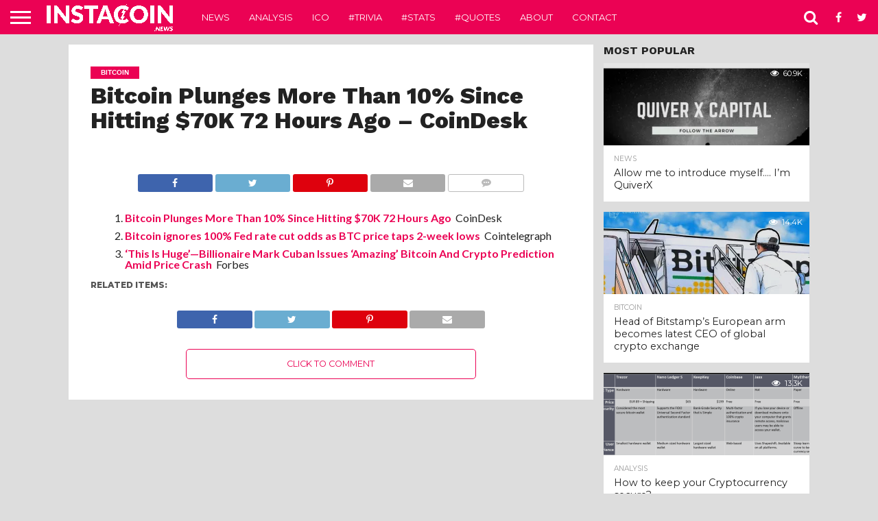

--- FILE ---
content_type: text/html; charset=UTF-8
request_url: http://instacoin.news/2024/08/01/bitcoin-plunges-more-than-10-since-hitting-70k-72-hours-ago-coindesk/
body_size: 13893
content:
<!DOCTYPE html>
<html lang="en-US">
<head>
<meta charset="UTF-8" >
<meta name="viewport" id="viewport" content="width=device-width, initial-scale=1.0, maximum-scale=1.0, minimum-scale=1.0, user-scalable=no" />


<link rel="alternate" type="application/rss+xml" title="RSS 2.0" href="http://instacoin.news/feed/" />
<link rel="alternate" type="text/xml" title="RSS .92" href="http://instacoin.news/feed/rss/" />
<link rel="alternate" type="application/atom+xml" title="Atom 0.3" href="http://instacoin.news/feed/atom/" />
<link rel="pingback" href="http://instacoin.news/xmlrpc.php" />


<meta property="og:type" content="article" />
<meta property="og:description" content="Bitcoin Plunges More Than 10% Since Hitting $70K 72 Hours Ago&nbsp;&nbsp;CoinDesk Bitcoin ignores 100% Fed rate cut odds as BTC price taps 2-week lows&nbsp;&nbsp;Cointelegraph &lsquo;This Is Huge&rsquo;&mdash;Billionaire Mark Cuban Issues &lsquo;Amazing&rsquo; Bitcoin And Crypto Prediction Amid Price Crash&nbsp;&nbsp;Forbes" />
<meta name="twitter:card" content="summary">
<meta name="twitter:url" content="http://instacoin.news/2024/08/01/bitcoin-plunges-more-than-10-since-hitting-70k-72-hours-ago-coindesk/">
<meta name="twitter:title" content="Bitcoin Plunges More Than 10% Since Hitting $70K 72 Hours Ago &#8211; CoinDesk">
<meta name="twitter:description" content="Bitcoin Plunges More Than 10% Since Hitting $70K 72 Hours Ago&nbsp;&nbsp;CoinDesk Bitcoin ignores 100% Fed rate cut odds as BTC price taps 2-week lows&nbsp;&nbsp;Cointelegraph &lsquo;This Is Huge&rsquo;&mdash;Billionaire Mark Cuban Issues &lsquo;Amazing&rsquo; Bitcoin And Crypto Prediction Amid Price Crash&nbsp;&nbsp;Forbes">


<title>Bitcoin Plunges More Than 10% Since Hitting $70K 72 Hours Ago - CoinDesk - InstaCoin.News</title>

<!-- This site is optimized with the Yoast SEO plugin v12.5 - https://yoast.com/wordpress/plugins/seo/ -->
<meta name="robots" content="max-snippet:-1, max-image-preview:large, max-video-preview:-1"/>
<link rel="canonical" href="http://instacoin.news/2024/08/01/bitcoin-plunges-more-than-10-since-hitting-70k-72-hours-ago-coindesk/" />
<meta property="og:locale" content="en_US" />
<meta property="og:type" content="article" />
<meta property="og:title" content="Bitcoin Plunges More Than 10% Since Hitting $70K 72 Hours Ago - CoinDesk - InstaCoin.News" />
<meta property="og:description" content="Bitcoin Plunges More Than 10% Since Hitting $70K 72 Hours Ago&nbsp;&nbsp;CoinDesk Bitcoin ignores 100% Fed rate cut odds as BTC price taps 2-week lows&nbsp;&nbsp;Cointelegraph &lsquo;This Is Huge&rsquo;&mdash;Billionaire Mark Cuban Issues &lsquo;Amazing&rsquo; Bitcoin And Crypto Prediction Amid Price Crash&nbsp;&nbsp;Forbes" />
<meta property="og:url" content="http://instacoin.news/2024/08/01/bitcoin-plunges-more-than-10-since-hitting-70k-72-hours-ago-coindesk/" />
<meta property="og:site_name" content="InstaCoin.News" />
<meta property="article:section" content="Bitcoin" />
<meta property="article:published_time" content="2024-08-01T19:37:13+00:00" />
<meta name="twitter:card" content="summary" />
<meta name="twitter:description" content="Bitcoin Plunges More Than 10% Since Hitting $70K 72 Hours Ago&nbsp;&nbsp;CoinDesk Bitcoin ignores 100% Fed rate cut odds as BTC price taps 2-week lows&nbsp;&nbsp;Cointelegraph &lsquo;This Is Huge&rsquo;&mdash;Billionaire Mark Cuban Issues &lsquo;Amazing&rsquo; Bitcoin And Crypto Prediction Amid Price Crash&nbsp;&nbsp;Forbes" />
<meta name="twitter:title" content="Bitcoin Plunges More Than 10% Since Hitting $70K 72 Hours Ago - CoinDesk - InstaCoin.News" />
<script type='application/ld+json' class='yoast-schema-graph yoast-schema-graph--main'>{"@context":"https://schema.org","@graph":[{"@type":"WebSite","@id":"http://instacoin.news/#website","url":"http://instacoin.news/","name":"InstaCoin.News","potentialAction":{"@type":"SearchAction","target":"http://instacoin.news/?s={search_term_string}","query-input":"required name=search_term_string"}},{"@type":"WebPage","@id":"http://instacoin.news/2024/08/01/bitcoin-plunges-more-than-10-since-hitting-70k-72-hours-ago-coindesk/#webpage","url":"http://instacoin.news/2024/08/01/bitcoin-plunges-more-than-10-since-hitting-70k-72-hours-ago-coindesk/","inLanguage":"en-US","name":"Bitcoin Plunges More Than 10% Since Hitting $70K 72 Hours Ago - CoinDesk - InstaCoin.News","isPartOf":{"@id":"http://instacoin.news/#website"},"datePublished":"2024-08-01T19:37:13+00:00","dateModified":"2024-08-01T19:37:13+00:00","author":{"@id":"http://instacoin.news/#/schema/person/"}}]}</script>
<!-- / Yoast SEO plugin. -->

<link rel='dns-prefetch' href='//s0.wp.com' />
<link rel='dns-prefetch' href='//secure.gravatar.com' />
<link rel='dns-prefetch' href='//netdna.bootstrapcdn.com' />
<link rel='dns-prefetch' href='//s.w.org' />
<link rel="alternate" type="application/rss+xml" title="InstaCoin.News &raquo; Feed" href="http://instacoin.news/feed/" />
<link rel="alternate" type="application/rss+xml" title="InstaCoin.News &raquo; Comments Feed" href="http://instacoin.news/comments/feed/" />
<link rel="alternate" type="application/rss+xml" title="InstaCoin.News &raquo; Bitcoin Plunges More Than 10% Since Hitting $70K 72 Hours Ago &#8211; CoinDesk Comments Feed" href="http://instacoin.news/2024/08/01/bitcoin-plunges-more-than-10-since-hitting-70k-72-hours-ago-coindesk/feed/" />
		<script type="text/javascript">
			window._wpemojiSettings = {"baseUrl":"https:\/\/s.w.org\/images\/core\/emoji\/12.0.0-1\/72x72\/","ext":".png","svgUrl":"https:\/\/s.w.org\/images\/core\/emoji\/12.0.0-1\/svg\/","svgExt":".svg","source":{"concatemoji":"http:\/\/instacoin.news\/wp-includes\/js\/wp-emoji-release.min.js?ver=5.3.20"}};
			!function(e,a,t){var n,r,o,i=a.createElement("canvas"),p=i.getContext&&i.getContext("2d");function s(e,t){var a=String.fromCharCode;p.clearRect(0,0,i.width,i.height),p.fillText(a.apply(this,e),0,0);e=i.toDataURL();return p.clearRect(0,0,i.width,i.height),p.fillText(a.apply(this,t),0,0),e===i.toDataURL()}function c(e){var t=a.createElement("script");t.src=e,t.defer=t.type="text/javascript",a.getElementsByTagName("head")[0].appendChild(t)}for(o=Array("flag","emoji"),t.supports={everything:!0,everythingExceptFlag:!0},r=0;r<o.length;r++)t.supports[o[r]]=function(e){if(!p||!p.fillText)return!1;switch(p.textBaseline="top",p.font="600 32px Arial",e){case"flag":return s([127987,65039,8205,9895,65039],[127987,65039,8203,9895,65039])?!1:!s([55356,56826,55356,56819],[55356,56826,8203,55356,56819])&&!s([55356,57332,56128,56423,56128,56418,56128,56421,56128,56430,56128,56423,56128,56447],[55356,57332,8203,56128,56423,8203,56128,56418,8203,56128,56421,8203,56128,56430,8203,56128,56423,8203,56128,56447]);case"emoji":return!s([55357,56424,55356,57342,8205,55358,56605,8205,55357,56424,55356,57340],[55357,56424,55356,57342,8203,55358,56605,8203,55357,56424,55356,57340])}return!1}(o[r]),t.supports.everything=t.supports.everything&&t.supports[o[r]],"flag"!==o[r]&&(t.supports.everythingExceptFlag=t.supports.everythingExceptFlag&&t.supports[o[r]]);t.supports.everythingExceptFlag=t.supports.everythingExceptFlag&&!t.supports.flag,t.DOMReady=!1,t.readyCallback=function(){t.DOMReady=!0},t.supports.everything||(n=function(){t.readyCallback()},a.addEventListener?(a.addEventListener("DOMContentLoaded",n,!1),e.addEventListener("load",n,!1)):(e.attachEvent("onload",n),a.attachEvent("onreadystatechange",function(){"complete"===a.readyState&&t.readyCallback()})),(n=t.source||{}).concatemoji?c(n.concatemoji):n.wpemoji&&n.twemoji&&(c(n.twemoji),c(n.wpemoji)))}(window,document,window._wpemojiSettings);
		</script>
		<style type="text/css">
img.wp-smiley,
img.emoji {
	display: inline !important;
	border: none !important;
	box-shadow: none !important;
	height: 1em !important;
	width: 1em !important;
	margin: 0 .07em !important;
	vertical-align: -0.1em !important;
	background: none !important;
	padding: 0 !important;
}
</style>
	<link rel='stylesheet' id='wp-block-library-css'  href='http://instacoin.news/wp-includes/css/dist/block-library/style.min.css?ver=5.3.20' type='text/css' media='all' />
<link rel='stylesheet' id='mvp-reset-css'  href='http://instacoin.news/wp-content/themes/flex-mag/css/reset.css?ver=5.3.20' type='text/css' media='all' />
<link rel='stylesheet' id='mvp-fontawesome-css'  href='//netdna.bootstrapcdn.com/font-awesome/4.7.0/css/font-awesome.css?ver=5.3.20' type='text/css' media='all' />
<link rel='stylesheet' id='mvp-style-css'  href='http://instacoin.news/wp-content/themes/flex-mag/style.css?ver=5.3.20' type='text/css' media='all' />
<!--[if lt IE 10]>
<link rel='stylesheet' id='mvp-iecss-css'  href='http://instacoin.news/wp-content/themes/flex-mag/css/iecss.css?ver=5.3.20' type='text/css' media='all' />
<![endif]-->
<link rel='stylesheet' id='mvp-media-queries-css'  href='http://instacoin.news/wp-content/themes/flex-mag/css/media-queries.css?ver=5.3.20' type='text/css' media='all' />
<link rel='stylesheet' id='jetpack_css-css'  href='http://instacoin.news/wp-content/plugins/jetpack/css/jetpack.css?ver=7.9.4' type='text/css' media='all' />
<script type='text/javascript' src='http://instacoin.news/wp-includes/js/jquery/jquery.js?ver=1.12.4-wp'></script>
<script type='text/javascript' src='http://instacoin.news/wp-includes/js/jquery/jquery-migrate.min.js?ver=1.4.1'></script>
<link rel='https://api.w.org/' href='http://instacoin.news/wp-json/' />
<link rel="EditURI" type="application/rsd+xml" title="RSD" href="http://instacoin.news/xmlrpc.php?rsd" />
<link rel="wlwmanifest" type="application/wlwmanifest+xml" href="http://instacoin.news/wp-includes/wlwmanifest.xml" /> 
<meta name="generator" content="WordPress 5.3.20" />
<link rel='shortlink' href='https://wp.me/p9juna-tdF' />
<link rel="alternate" type="application/json+oembed" href="http://instacoin.news/wp-json/oembed/1.0/embed?url=http%3A%2F%2Finstacoin.news%2F2024%2F08%2F01%2Fbitcoin-plunges-more-than-10-since-hitting-70k-72-hours-ago-coindesk%2F" />
<link rel="alternate" type="text/xml+oembed" href="http://instacoin.news/wp-json/oembed/1.0/embed?url=http%3A%2F%2Finstacoin.news%2F2024%2F08%2F01%2Fbitcoin-plunges-more-than-10-since-hitting-70k-72-hours-ago-coindesk%2F&#038;format=xml" />

<link rel='dns-prefetch' href='//v0.wordpress.com'/>
<link rel='dns-prefetch' href='//widgets.wp.com'/>
<link rel='dns-prefetch' href='//s0.wp.com'/>
<link rel='dns-prefetch' href='//0.gravatar.com'/>
<link rel='dns-prefetch' href='//1.gravatar.com'/>
<link rel='dns-prefetch' href='//2.gravatar.com'/>
<link rel='dns-prefetch' href='//i0.wp.com'/>
<link rel='dns-prefetch' href='//i1.wp.com'/>
<link rel='dns-prefetch' href='//i2.wp.com'/>
<style type='text/css'>img#wpstats{display:none}</style>
<style type='text/css'>

@import url(//fonts.googleapis.com/css?family=Oswald:400,700|Lato:400,700|Work+Sans:900|Montserrat:400,700|Open+Sans:800|Playfair+Display:400,700,900|Quicksand|Raleway:200,400,700|Roboto+Slab:400,700|Work+Sans:100,200,300,400,500,600,700,800,900|Montserrat:100,200,300,400,500,600,700,800,900|Work+Sans:100,200,300,400,400italic,500,600,700,700italic,800,900|Lato:100,200,300,400,400italic,500,600,700,700italic,800,900|Montserrat:100,200,300,400,500,600,700,800,900&subset=latin,latin-ext,cyrillic,cyrillic-ext,greek-ext,greek,vietnamese);

#wallpaper {
	background: url() no-repeat 50% 0;
	}
body,
.blog-widget-text p,
.feat-widget-text p,
.post-info-right,
span.post-excerpt,
span.feat-caption,
span.soc-count-text,
#content-main p,
#commentspopup .comments-pop,
.archive-list-text p,
.author-box-bot p,
#post-404 p,
.foot-widget,
#home-feat-text p,
.feat-top2-left-text p,
.feat-wide1-text p,
.feat-wide4-text p,
#content-main table,
.foot-copy p,
.video-main-text p {
	font-family: 'Lato', sans-serif;
	}

a,
a:visited,
.post-info-name a {
	color: #eb0254;
	}

a:hover {
	color: #999999;
	}

.fly-but-wrap,
span.feat-cat,
span.post-head-cat,
.prev-next-text a,
.prev-next-text a:visited,
.prev-next-text a:hover {
	background: #eb0254;
	}

.fly-but-wrap {
	background: #eb0254;
	}

.fly-but-wrap span {
	background: #ffffff;
	}

.woocommerce .star-rating span:before {
	color: #eb0254;
	}

.woocommerce .widget_price_filter .ui-slider .ui-slider-range,
.woocommerce .widget_price_filter .ui-slider .ui-slider-handle {
	background-color: #eb0254;
	}

.woocommerce span.onsale,
.woocommerce #respond input#submit.alt,
.woocommerce a.button.alt,
.woocommerce button.button.alt,
.woocommerce input.button.alt,
.woocommerce #respond input#submit.alt:hover,
.woocommerce a.button.alt:hover,
.woocommerce button.button.alt:hover,
.woocommerce input.button.alt:hover {
	background-color: #eb0254;
	}

span.post-header {
	border-top: 4px solid #eb0254;
	}

#main-nav-wrap,
nav.main-menu-wrap,
.nav-logo,
.nav-right-wrap,
.nav-menu-out,
.nav-logo-out,
#head-main-top {
	-webkit-backface-visibility: hidden;
	background: #eb0254;
	}

nav.main-menu-wrap ul li a,
.nav-menu-out:hover ul li:hover a,
.nav-menu-out:hover span.nav-search-but:hover i,
.nav-menu-out:hover span.nav-soc-but:hover i,
span.nav-search-but i,
span.nav-soc-but i {
	color: #ffffff;
	}

.nav-menu-out:hover li.menu-item-has-children:hover a:after,
nav.main-menu-wrap ul li.menu-item-has-children a:after {
	border-color: #ffffff transparent transparent transparent;
	}

.nav-menu-out:hover ul li a,
.nav-menu-out:hover span.nav-search-but i,
.nav-menu-out:hover span.nav-soc-but i {
	color: #fdacc8;
	}

.nav-menu-out:hover li.menu-item-has-children a:after {
	border-color: #fdacc8 transparent transparent transparent;
	}

.nav-menu-out:hover ul li ul.mega-list li a,
.side-list-text p,
.row-widget-text p,
.blog-widget-text h2,
.feat-widget-text h2,
.archive-list-text h2,
h2.author-list-head a,
.mvp-related-text a {
	color: #222222;
	}

ul.mega-list li:hover a,
ul.side-list li:hover .side-list-text p,
ul.row-widget-list li:hover .row-widget-text p,
ul.blog-widget-list li:hover .blog-widget-text h2,
.feat-widget-wrap:hover .feat-widget-text h2,
ul.archive-list li:hover .archive-list-text h2,
ul.archive-col-list li:hover .archive-list-text h2,
h2.author-list-head a:hover,
.mvp-related-posts ul li:hover .mvp-related-text a {
	color: #999999 !important;
	}

span.more-posts-text,
a.inf-more-but,
#comments-button a,
#comments-button span.comment-but-text {
	border: 1px solid #eb0254;
	}

span.more-posts-text,
a.inf-more-but,
#comments-button a,
#comments-button span.comment-but-text {
	color: #eb0254 !important;
	}

#comments-button a:hover,
#comments-button span.comment-but-text:hover,
a.inf-more-but:hover,
span.more-posts-text:hover {
	background: #eb0254;
	}

nav.main-menu-wrap ul li a,
ul.col-tabs li a,
nav.fly-nav-menu ul li a,
.foot-menu .menu li a {
	font-family: 'Montserrat', sans-serif;
	}

.feat-top2-right-text h2,
.side-list-text p,
.side-full-text p,
.row-widget-text p,
.feat-widget-text h2,
.blog-widget-text h2,
.prev-next-text a,
.prev-next-text a:visited,
.prev-next-text a:hover,
span.post-header,
.archive-list-text h2,
#woo-content h1.page-title,
.woocommerce div.product .product_title,
.woocommerce ul.products li.product h3,
.video-main-text h2,
.mvp-related-text a {
	font-family: 'Montserrat', sans-serif;
	}

.feat-wide-sub-text h2,
#home-feat-text h2,
.feat-top2-left-text h2,
.feat-wide1-text h2,
.feat-wide4-text h2,
.feat-wide5-text h2,
h1.post-title,
#content-main h1.post-title,
#post-404 h1,
h1.post-title-wide,
#content-main blockquote p,
#commentspopup #content-main h1 {
	font-family: 'Work Sans', sans-serif;
	}

h3.home-feat-title,
h3.side-list-title,
#infscr-loading,
.score-nav-menu select,
h1.cat-head,
h1.arch-head,
h2.author-list-head,
h3.foot-head,
.woocommerce ul.product_list_widget span.product-title,
.woocommerce ul.product_list_widget li a,
.woocommerce #reviews #comments ol.commentlist li .comment-text p.meta,
.woocommerce .related h2,
.woocommerce div.product .woocommerce-tabs .panel h2,
.woocommerce div.product .product_title,
#content-main h1,
#content-main h2,
#content-main h3,
#content-main h4,
#content-main h5,
#content-main h6 {
	font-family: 'Work Sans', sans-serif;
	}

</style>
	
<style type="text/css">


.post-cont-out,
.post-cont-in {
	margin-right: 0;
	}
.home-wrap-out2,
.home-wrap-in2 {
	margin-left: 0;
	}
@media screen and (max-width: 1099px) and (min-width: 768px) {
	.col-tabs-wrap {
		display: none;
		}
	.home .tabs-top-marg {
		margin-top: 50px !important;
		}
	.home .fixed {
		-webkit-box-shadow: 0 2px 3px 0 rgba(0,0,0,0.3);
	 	   -moz-box-shadow: 0 2px 3px 0 rgba(0,0,0,0.3);
	  	    -ms-box-shadow: 0 2px 3px 0 rgba(0,0,0,0.3);
	   	     -o-box-shadow: 0 2px 3px 0 rgba(0,0,0,0.3);
			box-shadow: 0 2px 3px 0 rgba(0,0,0,0.3);
		}
}
@media screen and (max-width: 767px) {
	ul.col-tabs li.latest-col-tab {
		display: none;
		}
	ul.col-tabs li {
		width: 50%;
		}
}
.nav-links {
	display: none;
	}








</style>

<style type="text/css">.recentcomments a{display:inline !important;padding:0 !important;margin:0 !important;}</style><style type="text/css" id="custom-background-css">
body.custom-background { background-color: #dddddd; }
</style>
	<link rel="icon" href="https://i2.wp.com/instacoin.news/wp-content/uploads/2017/11/cropped-square-logo-2400x2400.png?fit=32%2C32" sizes="32x32" />
<link rel="icon" href="https://i2.wp.com/instacoin.news/wp-content/uploads/2017/11/cropped-square-logo-2400x2400.png?fit=192%2C192" sizes="192x192" />
<link rel="apple-touch-icon-precomposed" href="https://i2.wp.com/instacoin.news/wp-content/uploads/2017/11/cropped-square-logo-2400x2400.png?fit=180%2C180" />
<meta name="msapplication-TileImage" content="https://i2.wp.com/instacoin.news/wp-content/uploads/2017/11/cropped-square-logo-2400x2400.png?fit=270%2C270" />

</head>

<body class="post-template-default single single-post postid-112323 single-format-standard custom-background">
	<div id="site" class="left relative">
		<div id="site-wrap" class="left relative">
						<div id="fly-wrap">
	<div class="fly-wrap-out">
		<div class="fly-side-wrap">
			<ul class="fly-bottom-soc left relative">
									<li class="fb-soc">
						<a href="https://www.facebook.com/instacoinnews/" target="_blank">
						<i class="fa fa-facebook-square fa-2"></i>
						</a>
					</li>
													<li class="twit-soc">
						<a href="https://twitter.com/InstaCoinNews" target="_blank">
						<i class="fa fa-twitter fa-2"></i>
						</a>
					</li>
																	<li class="inst-soc">
						<a href="https://www.instagram.com/instacoinnews/" target="_blank">
						<i class="fa fa-instagram fa-2"></i>
						</a>
					</li>
																					<li class="link-soc">
						<a href="https://www.linkedin.com/company/instacoinnews/" target="_blank">
						<i class="fa fa-linkedin fa-2"></i>
						</a>
					</li>
																	<li class="rss-soc">
						<a href="http://instacoin.news/feed/rss/" target="_blank">
						<i class="fa fa-rss fa-2"></i>
						</a>
					</li>
							</ul>
		</div><!--fly-side-wrap-->
		<div class="fly-wrap-in">
			<div id="fly-menu-wrap">
				<nav class="fly-nav-menu left relative">
					<div class="menu-header-container"><ul id="menu-header" class="menu"><li id="menu-item-26" class="menu-item menu-item-type-taxonomy menu-item-object-category current-post-ancestor menu-item-26"><a href="http://instacoin.news/news/">News</a></li>
<li id="menu-item-27" class="menu-item menu-item-type-taxonomy menu-item-object-category menu-item-27"><a href="http://instacoin.news/analysis/">Analysis</a></li>
<li id="menu-item-28" class="menu-item menu-item-type-taxonomy menu-item-object-category menu-item-28"><a href="http://instacoin.news/ico/">ICO</a></li>
<li id="menu-item-55" class="menu-item menu-item-type-taxonomy menu-item-object-category menu-item-55"><a href="http://instacoin.news/trivia/">#Trivia</a></li>
<li id="menu-item-54" class="menu-item menu-item-type-taxonomy menu-item-object-category menu-item-54"><a href="http://instacoin.news/stats/">#Stats</a></li>
<li id="menu-item-53" class="menu-item menu-item-type-taxonomy menu-item-object-category menu-item-53"><a href="http://instacoin.news/quotes/">#Quotes</a></li>
<li id="menu-item-48" class="menu-item menu-item-type-post_type menu-item-object-page menu-item-48"><a href="http://instacoin.news/about/">About</a></li>
<li id="menu-item-51" class="menu-item menu-item-type-post_type menu-item-object-page menu-item-51"><a href="http://instacoin.news/contact/">Contact</a></li>
</ul></div>				</nav>
			</div><!--fly-menu-wrap-->
		</div><!--fly-wrap-in-->
	</div><!--fly-wrap-out-->
</div><!--fly-wrap-->			<div id="head-main-wrap" class="left relative">
				<div id="head-main-top" class="left relative">
																																										</div><!--head-main-top-->
				<div id="main-nav-wrap">
					<div class="nav-out">
						<div class="nav-in">
							<div id="main-nav-cont" class="left" itemscope itemtype="http://schema.org/Organization">
								<div class="nav-logo-out">
									<div class="nav-left-wrap left relative">
										<div class="fly-but-wrap left relative">
											<span></span>
											<span></span>
											<span></span>
											<span></span>
										</div><!--fly-but-wrap-->
																					<div class="nav-logo left">
																									<a itemprop="url" href="http://instacoin.news/"><img itemprop="logo" src="http://instacoin.news/wp-content/uploads/2017/11/logo-name-white-transparent-1.png" alt="InstaCoin.News" data-rjs="2" /></a>
																																					<h2 class="mvp-logo-title">InstaCoin.News</h2>
																							</div><!--nav-logo-->
																			</div><!--nav-left-wrap-->
									<div class="nav-logo-in">
										<div class="nav-menu-out">
											<div class="nav-menu-in">
												<nav class="main-menu-wrap left">
													<div class="menu-header-container"><ul id="menu-header-1" class="menu"><li class="menu-item menu-item-type-taxonomy menu-item-object-category current-post-ancestor menu-item-26"><a href="http://instacoin.news/news/">News</a></li>
<li class="menu-item menu-item-type-taxonomy menu-item-object-category menu-item-27"><a href="http://instacoin.news/analysis/">Analysis</a></li>
<li class="menu-item menu-item-type-taxonomy menu-item-object-category menu-item-28"><a href="http://instacoin.news/ico/">ICO</a></li>
<li class="menu-item menu-item-type-taxonomy menu-item-object-category menu-item-55"><a href="http://instacoin.news/trivia/">#Trivia</a></li>
<li class="menu-item menu-item-type-taxonomy menu-item-object-category menu-item-54"><a href="http://instacoin.news/stats/">#Stats</a></li>
<li class="menu-item menu-item-type-taxonomy menu-item-object-category menu-item-53"><a href="http://instacoin.news/quotes/">#Quotes</a></li>
<li class="menu-item menu-item-type-post_type menu-item-object-page menu-item-48"><a href="http://instacoin.news/about/">About</a></li>
<li class="menu-item menu-item-type-post_type menu-item-object-page menu-item-51"><a href="http://instacoin.news/contact/">Contact</a></li>
</ul></div>												</nav>
											</div><!--nav-menu-in-->
											<div class="nav-right-wrap relative">
												<div class="nav-search-wrap left relative">
													<span class="nav-search-but left"><i class="fa fa-search fa-2"></i></span>
													<div class="search-fly-wrap">
														<form method="get" id="searchform" action="http://instacoin.news/">
	<input type="text" name="s" id="s" value="Type search term and press enter" onfocus='if (this.value == "Type search term and press enter") { this.value = ""; }' onblur='if (this.value == "") { this.value = "Type search term and press enter"; }' />
	<input type="hidden" id="searchsubmit" value="Search" />
</form>													</div><!--search-fly-wrap-->
												</div><!--nav-search-wrap-->
																									<a href="https://www.facebook.com/instacoinnews/" target="_blank">
													<span class="nav-soc-but"><i class="fa fa-facebook fa-2"></i></span>
													</a>
																																					<a href="https://twitter.com/InstaCoinNews" target="_blank">
													<span class="nav-soc-but"><i class="fa fa-twitter fa-2"></i></span>
													</a>
																							</div><!--nav-right-wrap-->
										</div><!--nav-menu-out-->
									</div><!--nav-logo-in-->
								</div><!--nav-logo-out-->
							</div><!--main-nav-cont-->
						</div><!--nav-in-->
					</div><!--nav-out-->
				</div><!--main-nav-wrap-->
			</div><!--head-main-wrap-->
										<div id="body-main-wrap" class="left relative" itemscope itemtype="http://schema.org/NewsArticle">
					<meta itemscope itemprop="mainEntityOfPage"  itemType="https://schema.org/WebPage" itemid="http://instacoin.news/2024/08/01/bitcoin-plunges-more-than-10-since-hitting-70k-72-hours-ago-coindesk/"/>
																																			<div class="body-main-out relative">
					<div class="body-main-in">
						<div id="body-main-cont" class="left relative">
						<div id="post-main-wrap" class="left relative">
	<div class="post-wrap-out1">
		<div class="post-wrap-in1">
			<div id="post-left-col" class="relative">
									<article id="post-area" class="post-112323 post type-post status-publish format-standard hentry category-bitcoin">
													<header id="post-header">
																	<a class="post-cat-link" href="http://instacoin.news/news/bitcoin/"><span class="post-head-cat">Bitcoin</span></a>
																<h1 class="post-title entry-title left" itemprop="headline">Bitcoin Plunges More Than 10% Since Hitting $70K 72 Hours Ago &#8211; CoinDesk</h1>
															</header><!--post-header-->
																																																																																		<div id="content-area" itemprop="articleBody" class="post-112323 post type-post status-publish format-standard hentry category-bitcoin">
							<div class="post-cont-out">
								<div class="post-cont-in">
									<div id="content-main" class="left relative">

																															
																											<section class="social-sharing-top">
												<a href="#" onclick="window.open('http://www.facebook.com/sharer.php?u=http://instacoin.news/2024/08/01/bitcoin-plunges-more-than-10-since-hitting-70k-72-hours-ago-coindesk/&amp;t=Bitcoin Plunges More Than 10% Since Hitting $70K 72 Hours Ago &#8211; CoinDesk', 'facebookShare', 'width=626,height=436'); return false;" title="Share on Facebook"><div class="facebook-share"><span class="fb-but1"><i class="fa fa-facebook fa-2"></i></span><span class="social-text">Share</span></div></a>
												<a href="#" onclick="window.open('http://twitter.com/share?text=Bitcoin Plunges More Than 10% Since Hitting $70K 72 Hours Ago &#8211; CoinDesk -&amp;url=http://instacoin.news/2024/08/01/bitcoin-plunges-more-than-10-since-hitting-70k-72-hours-ago-coindesk/', 'twitterShare', 'width=626,height=436'); return false;" title="Tweet This Post"><div class="twitter-share"><span class="twitter-but1"><i class="fa fa-twitter fa-2"></i></span><span class="social-text">Tweet</span></div></a>
												<a href="whatsapp://send?text=Bitcoin Plunges More Than 10% Since Hitting $70K 72 Hours Ago &#8211; CoinDesk http://instacoin.news/2024/08/01/bitcoin-plunges-more-than-10-since-hitting-70k-72-hours-ago-coindesk/"><div class="whatsapp-share"><span class="whatsapp-but1"><i class="fa fa-whatsapp fa-2"></i></span><span class="social-text">Share</span></div></a>
												<a href="#" onclick="window.open('http://pinterest.com/pin/create/button/?url=http://instacoin.news/2024/08/01/bitcoin-plunges-more-than-10-since-hitting-70k-72-hours-ago-coindesk/&amp;media=&amp;description=Bitcoin Plunges More Than 10% Since Hitting $70K 72 Hours Ago &#8211; CoinDesk', 'pinterestShare', 'width=750,height=350'); return false;" title="Pin This Post"><div class="pinterest-share"><span class="pinterest-but1"><i class="fa fa-pinterest-p fa-2"></i></span><span class="social-text">Share</span></div></a>
												<a href="mailto:?subject=Bitcoin Plunges More Than 10% Since Hitting $70K 72 Hours Ago &#8211; CoinDesk&amp;BODY=I found this article interesting and thought of sharing it with you. Check it out: http://instacoin.news/2024/08/01/bitcoin-plunges-more-than-10-since-hitting-70k-72-hours-ago-coindesk/"><div class="email-share"><span class="email-but"><i class="fa fa-envelope fa-2"></i></span><span class="social-text">Email</span></div></a>
																																																					<a href="http://instacoin.news/2024/08/01/bitcoin-plunges-more-than-10-since-hitting-70k-72-hours-ago-coindesk/#respond"><div class="social-comments comment-click-112323"><i class="fa fa-commenting fa-2"></i><span class="social-text-com">Comments</span></div></a>
																																				</section><!--social-sharing-top-->
																														<ol>
<li><a href="https://news.google.com/rss/articles/[base64]?oc=5" target="_blank" rel="noopener noreferrer">Bitcoin Plunges More Than 10% Since Hitting $70K 72 Hours Ago</a>&nbsp;&nbsp;CoinDesk</li>
<li><a href="https://news.google.com/rss/articles/[base64]?oc=5" target="_blank" rel="noopener noreferrer">Bitcoin ignores 100% Fed rate cut odds as BTC price taps 2-week lows</a>&nbsp;&nbsp;Cointelegraph</li>
<li><a href="https://news.google.com/rss/articles/[base64]?oc=5" target="_blank" rel="noopener noreferrer">&lsquo;This Is Huge&rsquo;&mdash;Billionaire Mark Cuban Issues &lsquo;Amazing&rsquo; Bitcoin And Crypto Prediction Amid Price Crash</a>&nbsp;&nbsp;Forbes</li>
</ol>
																														<div class="mvp-org-wrap" itemprop="publisher" itemscope itemtype="https://schema.org/Organization">
											<div class="mvp-org-logo" itemprop="logo" itemscope itemtype="https://schema.org/ImageObject">
																									<img src="http://instacoin.news/wp-content/uploads/2017/11/logo-name-white-transparent-1.png"/>
													<meta itemprop="url" content="http://instacoin.news/wp-content/uploads/2017/11/logo-name-white-transparent-1.png">
																							</div><!--mvp-org-logo-->
											<meta itemprop="name" content="InstaCoin.News">
										</div><!--mvp-org-wrap-->
										<div class="posts-nav-link">
																					</div><!--posts-nav-link-->
																					<div class="post-tags">
												<span class="post-tags-header">Related Items:</span><span itemprop="keywords"></span>
											</div><!--post-tags-->
																															<div class="social-sharing-bot">
												<a href="#" onclick="window.open('http://www.facebook.com/sharer.php?u=http://instacoin.news/2024/08/01/bitcoin-plunges-more-than-10-since-hitting-70k-72-hours-ago-coindesk/&amp;t=Bitcoin Plunges More Than 10% Since Hitting $70K 72 Hours Ago &#8211; CoinDesk', 'facebookShare', 'width=626,height=436'); return false;" title="Share on Facebook"><div class="facebook-share"><span class="fb-but1"><i class="fa fa-facebook fa-2"></i></span><span class="social-text">Share</span></div></a>
												<a href="#" onclick="window.open('http://twitter.com/share?text=Bitcoin Plunges More Than 10% Since Hitting $70K 72 Hours Ago &#8211; CoinDesk -&amp;url=http://instacoin.news/2024/08/01/bitcoin-plunges-more-than-10-since-hitting-70k-72-hours-ago-coindesk/', 'twitterShare', 'width=626,height=436'); return false;" title="Tweet This Post"><div class="twitter-share"><span class="twitter-but1"><i class="fa fa-twitter fa-2"></i></span><span class="social-text">Tweet</span></div></a>
												<a href="whatsapp://send?text=Bitcoin Plunges More Than 10% Since Hitting $70K 72 Hours Ago &#8211; CoinDesk http://instacoin.news/2024/08/01/bitcoin-plunges-more-than-10-since-hitting-70k-72-hours-ago-coindesk/"><div class="whatsapp-share"><span class="whatsapp-but1"><i class="fa fa-whatsapp fa-2"></i></span><span class="social-text">Share</span></div></a>
												<a href="#" onclick="window.open('http://pinterest.com/pin/create/button/?url=http://instacoin.news/2024/08/01/bitcoin-plunges-more-than-10-since-hitting-70k-72-hours-ago-coindesk/&amp;media=&amp;description=Bitcoin Plunges More Than 10% Since Hitting $70K 72 Hours Ago &#8211; CoinDesk', 'pinterestShare', 'width=750,height=350'); return false;" title="Pin This Post"><div class="pinterest-share"><span class="pinterest-but1"><i class="fa fa-pinterest-p fa-2"></i></span><span class="social-text">Share</span></div></a>
												<a href="mailto:?subject=Bitcoin Plunges More Than 10% Since Hitting $70K 72 Hours Ago &#8211; CoinDesk&amp;BODY=I found this article interesting and thought of sharing it with you. Check it out: http://instacoin.news/2024/08/01/bitcoin-plunges-more-than-10-since-hitting-70k-72-hours-ago-coindesk/"><div class="email-share"><span class="email-but"><i class="fa fa-envelope fa-2"></i></span><span class="social-text">Email</span></div></a>
											</div><!--social-sharing-bot-->
																																																																																																<div id="comments-button" class="left relative comment-click-112323 com-but-112323">
													<span class="comment-but-text">Click to comment</span>
												</div><!--comments-button-->
												<div id="comments" class="com-click-id-112323 com-click-main">
				
	
	<div id="respond" class="comment-respond">
		<h3 id="reply-title" class="comment-reply-title"><h4 class="post-header"><span class="post-header">Leave a Reply</span></h4> <small><a rel="nofollow" id="cancel-comment-reply-link" href="/2024/08/01/bitcoin-plunges-more-than-10-since-hitting-70k-72-hours-ago-coindesk/#respond" style="display:none;">Cancel reply</a></small></h3><form action="http://instacoin.news/wp-comments-post.php" method="post" id="commentform" class="comment-form"><p class="comment-notes"><span id="email-notes">Your email address will not be published.</span> Required fields are marked <span class="required">*</span></p><p class="comment-form-comment"><label for="comment">Comment</label> <textarea id="comment" name="comment" cols="45" rows="8" maxlength="65525" required="required"></textarea></p><p class="comment-form-author"><label for="author">Name <span class="required">*</span></label> <input id="author" name="author" type="text" value="" size="30" maxlength="245" required='required' /></p>
<p class="comment-form-email"><label for="email">Email <span class="required">*</span></label> <input id="email" name="email" type="text" value="" size="30" maxlength="100" aria-describedby="email-notes" required='required' /></p>
<p class="comment-form-url"><label for="url">Website</label> <input id="url" name="url" type="text" value="" size="30" maxlength="200" /></p>
<p class="comment-form-cookies-consent"><input id="wp-comment-cookies-consent" name="wp-comment-cookies-consent" type="checkbox" value="yes" /> <label for="wp-comment-cookies-consent">Save my name, email, and website in this browser for the next time I comment.</label></p>
<p class="comment-subscription-form"><input type="checkbox" name="subscribe_comments" id="subscribe_comments" value="subscribe" style="width: auto; -moz-appearance: checkbox; -webkit-appearance: checkbox;" /> <label class="subscribe-label" id="subscribe-label" for="subscribe_comments">Notify me of follow-up comments by email.</label></p><p class="comment-subscription-form"><input type="checkbox" name="subscribe_blog" id="subscribe_blog" value="subscribe" style="width: auto; -moz-appearance: checkbox; -webkit-appearance: checkbox;" /> <label class="subscribe-label" id="subscribe-blog-label" for="subscribe_blog">Notify me of new posts by email.</label></p><p class="form-submit"><input name="submit" type="submit" id="submit" class="submit" value="Post Comment" /> <input type='hidden' name='comment_post_ID' value='112323' id='comment_post_ID' />
<input type='hidden' name='comment_parent' id='comment_parent' value='0' />
</p><p style="display: none;"><input type="hidden" id="akismet_comment_nonce" name="akismet_comment_nonce" value="b8bba428db" /></p><p style="display: none;"><input type="hidden" id="ak_js" name="ak_js" value="161"/></p></form>	</div><!-- #respond -->
	<p class="akismet_comment_form_privacy_notice">This site uses Akismet to reduce spam. <a href="https://akismet.com/privacy/" target="_blank" rel="nofollow noopener">Learn how your comment data is processed</a>.</p>
</div><!--comments-->																														</div><!--content-main-->
								</div><!--post-cont-in-->
															</div><!--post-cont-out-->
						</div><!--content-area-->
					</article>
										
						
	<nav class="navigation post-navigation" role="navigation" aria-label="Posts">
		<h2 class="screen-reader-text">Post navigation</h2>
		<div class="nav-links"><div class="nav-previous"><a href="http://instacoin.news/2024/08/01/bitcoin-is-riding-a-wave-of-optimism-into-a-historically-quiet-trading-month-heres-what-to-expect-cnbc/" rel="prev">Bitcoin is riding a wave of optimism into a historically quiet trading month. Here&#8217;s what to expect &#8211; CNBC</a></div><div class="nav-next"><a href="http://instacoin.news/2024/08/01/trumps-big-cryptocurrency-bet-cbs-news/" rel="next">Trump&#8217;s big cryptocurrency bet &#8211; CBS News</a></div></div>
	</nav>																			</div><!--post-left-col-->
			</div><!--post-wrap-in1-->
							<div id="post-right-col" class="relative">
																		<div class="side-title-wrap left relative">
	<h3 class="side-list-title">Most Popular</h3>
</div><!--side-title-wrap-->
<div class="side-pop-wrap left relative">
	<div class="feat-widget-cont left relative">
					<div class="feat-widget-wrap left relative">
				<a href="http://instacoin.news/2020/11/21/allow-me-to-introduce-myself-im-quiverx/">
									<div class="feat-widget-img left relative">
						<img width="300" height="180" src="https://i0.wp.com/instacoin.news/wp-content/uploads/2020/11/Allow-me-to-introduce-myselfE280A6.-Im-QuiverX-1024x597-bWHTEq.jpeg?resize=300%2C180" class="reg-img wp-post-image" alt="" srcset="https://i0.wp.com/instacoin.news/wp-content/uploads/2020/11/Allow-me-to-introduce-myselfE280A6.-Im-QuiverX-1024x597-bWHTEq.jpeg?resize=1000%2C597 1000w, https://i0.wp.com/instacoin.news/wp-content/uploads/2020/11/Allow-me-to-introduce-myselfE280A6.-Im-QuiverX-1024x597-bWHTEq.jpeg?resize=450%2C270 450w, https://i0.wp.com/instacoin.news/wp-content/uploads/2020/11/Allow-me-to-introduce-myselfE280A6.-Im-QuiverX-1024x597-bWHTEq.jpeg?resize=300%2C180 300w, https://i0.wp.com/instacoin.news/wp-content/uploads/2020/11/Allow-me-to-introduce-myselfE280A6.-Im-QuiverX-1024x597-bWHTEq.jpeg?zoom=2&amp;resize=300%2C180 600w, https://i0.wp.com/instacoin.news/wp-content/uploads/2020/11/Allow-me-to-introduce-myselfE280A6.-Im-QuiverX-1024x597-bWHTEq.jpeg?zoom=3&amp;resize=300%2C180 900w" sizes="(max-width: 300px) 100vw, 300px" data-attachment-id="25093" data-permalink="http://instacoin.news/2020/11/21/allow-me-to-introduce-myself-im-quiverx/allow-me-to-introduce-myself-im-quiverx-2/" data-orig-file="https://i0.wp.com/instacoin.news/wp-content/uploads/2020/11/Allow-me-to-introduce-myselfE280A6.-Im-QuiverX-1024x597-bWHTEq.jpeg?fit=1024%2C597" data-orig-size="1024,597" data-comments-opened="1" data-image-meta="{&quot;aperture&quot;:&quot;0&quot;,&quot;credit&quot;:&quot;&quot;,&quot;camera&quot;:&quot;&quot;,&quot;caption&quot;:&quot;&quot;,&quot;created_timestamp&quot;:&quot;0&quot;,&quot;copyright&quot;:&quot;&quot;,&quot;focal_length&quot;:&quot;0&quot;,&quot;iso&quot;:&quot;0&quot;,&quot;shutter_speed&quot;:&quot;0&quot;,&quot;title&quot;:&quot;&quot;,&quot;orientation&quot;:&quot;1&quot;}" data-image-title="Allow me to introduce myself…. I’m QuiverX" data-image-description="" data-medium-file="https://i0.wp.com/instacoin.news/wp-content/uploads/2020/11/Allow-me-to-introduce-myselfE280A6.-Im-QuiverX-1024x597-bWHTEq.jpeg?fit=300%2C175" data-large-file="https://i0.wp.com/instacoin.news/wp-content/uploads/2020/11/Allow-me-to-introduce-myselfE280A6.-Im-QuiverX-1024x597-bWHTEq.jpeg?fit=1000%2C583" />						<img width="80" height="80" src="https://i0.wp.com/instacoin.news/wp-content/uploads/2020/11/Allow-me-to-introduce-myselfE280A6.-Im-QuiverX-1024x597-bWHTEq.jpeg?resize=80%2C80" class="mob-img wp-post-image" alt="" srcset="https://i0.wp.com/instacoin.news/wp-content/uploads/2020/11/Allow-me-to-introduce-myselfE280A6.-Im-QuiverX-1024x597-bWHTEq.jpeg?resize=150%2C150 150w, https://i0.wp.com/instacoin.news/wp-content/uploads/2020/11/Allow-me-to-introduce-myselfE280A6.-Im-QuiverX-1024x597-bWHTEq.jpeg?resize=80%2C80 80w, https://i0.wp.com/instacoin.news/wp-content/uploads/2020/11/Allow-me-to-introduce-myselfE280A6.-Im-QuiverX-1024x597-bWHTEq.jpeg?zoom=3&amp;resize=80%2C80 240w" sizes="(max-width: 80px) 100vw, 80px" data-attachment-id="25093" data-permalink="http://instacoin.news/2020/11/21/allow-me-to-introduce-myself-im-quiverx/allow-me-to-introduce-myself-im-quiverx-2/" data-orig-file="https://i0.wp.com/instacoin.news/wp-content/uploads/2020/11/Allow-me-to-introduce-myselfE280A6.-Im-QuiverX-1024x597-bWHTEq.jpeg?fit=1024%2C597" data-orig-size="1024,597" data-comments-opened="1" data-image-meta="{&quot;aperture&quot;:&quot;0&quot;,&quot;credit&quot;:&quot;&quot;,&quot;camera&quot;:&quot;&quot;,&quot;caption&quot;:&quot;&quot;,&quot;created_timestamp&quot;:&quot;0&quot;,&quot;copyright&quot;:&quot;&quot;,&quot;focal_length&quot;:&quot;0&quot;,&quot;iso&quot;:&quot;0&quot;,&quot;shutter_speed&quot;:&quot;0&quot;,&quot;title&quot;:&quot;&quot;,&quot;orientation&quot;:&quot;1&quot;}" data-image-title="Allow me to introduce myself…. I’m QuiverX" data-image-description="" data-medium-file="https://i0.wp.com/instacoin.news/wp-content/uploads/2020/11/Allow-me-to-introduce-myselfE280A6.-Im-QuiverX-1024x597-bWHTEq.jpeg?fit=300%2C175" data-large-file="https://i0.wp.com/instacoin.news/wp-content/uploads/2020/11/Allow-me-to-introduce-myselfE280A6.-Im-QuiverX-1024x597-bWHTEq.jpeg?fit=1000%2C583" />													<div class="feat-info-wrap">
								<div class="feat-info-views">
									<i class="fa fa-eye fa-2"></i> <span class="feat-info-text">60.9K</span>
								</div><!--feat-info-views-->
															</div><!--feat-info-wrap-->
																	</div><!--feat-widget-img-->
								<div class="feat-widget-text">
					<span class="side-list-cat">News</span>
					<h2>Allow me to introduce myself…. I’m QuiverX</h2>
				</div><!--feat-widget-text-->
				</a>
			</div><!--feat-widget-wrap-->
					<div class="feat-widget-wrap left relative">
				<a href="http://instacoin.news/2022/05/10/head-of-bitstamps-european-arm-becomes-latest-ceo-of-global-crypto-exchange/">
									<div class="feat-widget-img left relative">
						<img width="300" height="180" src="https://i1.wp.com/instacoin.news/wp-content/uploads/2022/05/840_aHR0cHM6Ly9zMy5jb2ludGVsZWdyYXBoLmNvbS91cGxvYWRzLzIwMjItMDUvNGI0MGNmZWQtNmNlNi00ZjBmLTkxZDctNGI3MzgzZDAxZDZjLmpwZw-ODQlrZ.jpeg?resize=300%2C180" class="reg-img wp-post-image" alt="" srcset="https://i1.wp.com/instacoin.news/wp-content/uploads/2022/05/840_aHR0cHM6Ly9zMy5jb2ludGVsZWdyYXBoLmNvbS91cGxvYWRzLzIwMjItMDUvNGI0MGNmZWQtNmNlNi00ZjBmLTkxZDctNGI3MzgzZDAxZDZjLmpwZw-ODQlrZ.jpeg?resize=450%2C270 450w, https://i1.wp.com/instacoin.news/wp-content/uploads/2022/05/840_aHR0cHM6Ly9zMy5jb2ludGVsZWdyYXBoLmNvbS91cGxvYWRzLzIwMjItMDUvNGI0MGNmZWQtNmNlNi00ZjBmLTkxZDctNGI3MzgzZDAxZDZjLmpwZw-ODQlrZ.jpeg?resize=300%2C180 300w, https://i1.wp.com/instacoin.news/wp-content/uploads/2022/05/840_aHR0cHM6Ly9zMy5jb2ludGVsZWdyYXBoLmNvbS91cGxvYWRzLzIwMjItMDUvNGI0MGNmZWQtNmNlNi00ZjBmLTkxZDctNGI3MzgzZDAxZDZjLmpwZw-ODQlrZ.jpeg?zoom=2&amp;resize=300%2C180 600w" sizes="(max-width: 300px) 100vw, 300px" data-attachment-id="62454" data-permalink="http://instacoin.news/2022/05/10/head-of-bitstamps-european-arm-becomes-latest-ceo-of-global-crypto-exchange/head-of-bitstamps-european-arm-becomes-latest-ceo-of-global-crypto-exchange-2/" data-orig-file="https://i1.wp.com/instacoin.news/wp-content/uploads/2022/05/840_aHR0cHM6Ly9zMy5jb2ludGVsZWdyYXBoLmNvbS91cGxvYWRzLzIwMjItMDUvNGI0MGNmZWQtNmNlNi00ZjBmLTkxZDctNGI3MzgzZDAxZDZjLmpwZw-ODQlrZ.jpeg?fit=840%2C560" data-orig-size="840,560" data-comments-opened="1" data-image-meta="{&quot;aperture&quot;:&quot;0&quot;,&quot;credit&quot;:&quot;&quot;,&quot;camera&quot;:&quot;&quot;,&quot;caption&quot;:&quot;&quot;,&quot;created_timestamp&quot;:&quot;0&quot;,&quot;copyright&quot;:&quot;&quot;,&quot;focal_length&quot;:&quot;0&quot;,&quot;iso&quot;:&quot;0&quot;,&quot;shutter_speed&quot;:&quot;0&quot;,&quot;title&quot;:&quot;&quot;,&quot;orientation&quot;:&quot;0&quot;}" data-image-title="Head of Bitstamp’s European arm becomes latest CEO of global crypto exchange" data-image-description="" data-medium-file="https://i1.wp.com/instacoin.news/wp-content/uploads/2022/05/840_aHR0cHM6Ly9zMy5jb2ludGVsZWdyYXBoLmNvbS91cGxvYWRzLzIwMjItMDUvNGI0MGNmZWQtNmNlNi00ZjBmLTkxZDctNGI3MzgzZDAxZDZjLmpwZw-ODQlrZ.jpeg?fit=300%2C200" data-large-file="https://i1.wp.com/instacoin.news/wp-content/uploads/2022/05/840_aHR0cHM6Ly9zMy5jb2ludGVsZWdyYXBoLmNvbS91cGxvYWRzLzIwMjItMDUvNGI0MGNmZWQtNmNlNi00ZjBmLTkxZDctNGI3MzgzZDAxZDZjLmpwZw-ODQlrZ.jpeg?fit=840%2C560" />						<img width="80" height="80" src="https://i1.wp.com/instacoin.news/wp-content/uploads/2022/05/840_aHR0cHM6Ly9zMy5jb2ludGVsZWdyYXBoLmNvbS91cGxvYWRzLzIwMjItMDUvNGI0MGNmZWQtNmNlNi00ZjBmLTkxZDctNGI3MzgzZDAxZDZjLmpwZw-ODQlrZ.jpeg?resize=80%2C80" class="mob-img wp-post-image" alt="" srcset="https://i1.wp.com/instacoin.news/wp-content/uploads/2022/05/840_aHR0cHM6Ly9zMy5jb2ludGVsZWdyYXBoLmNvbS91cGxvYWRzLzIwMjItMDUvNGI0MGNmZWQtNmNlNi00ZjBmLTkxZDctNGI3MzgzZDAxZDZjLmpwZw-ODQlrZ.jpeg?resize=150%2C150 150w, https://i1.wp.com/instacoin.news/wp-content/uploads/2022/05/840_aHR0cHM6Ly9zMy5jb2ludGVsZWdyYXBoLmNvbS91cGxvYWRzLzIwMjItMDUvNGI0MGNmZWQtNmNlNi00ZjBmLTkxZDctNGI3MzgzZDAxZDZjLmpwZw-ODQlrZ.jpeg?resize=80%2C80 80w, https://i1.wp.com/instacoin.news/wp-content/uploads/2022/05/840_aHR0cHM6Ly9zMy5jb2ludGVsZWdyYXBoLmNvbS91cGxvYWRzLzIwMjItMDUvNGI0MGNmZWQtNmNlNi00ZjBmLTkxZDctNGI3MzgzZDAxZDZjLmpwZw-ODQlrZ.jpeg?zoom=3&amp;resize=80%2C80 240w" sizes="(max-width: 80px) 100vw, 80px" data-attachment-id="62454" data-permalink="http://instacoin.news/2022/05/10/head-of-bitstamps-european-arm-becomes-latest-ceo-of-global-crypto-exchange/head-of-bitstamps-european-arm-becomes-latest-ceo-of-global-crypto-exchange-2/" data-orig-file="https://i1.wp.com/instacoin.news/wp-content/uploads/2022/05/840_aHR0cHM6Ly9zMy5jb2ludGVsZWdyYXBoLmNvbS91cGxvYWRzLzIwMjItMDUvNGI0MGNmZWQtNmNlNi00ZjBmLTkxZDctNGI3MzgzZDAxZDZjLmpwZw-ODQlrZ.jpeg?fit=840%2C560" data-orig-size="840,560" data-comments-opened="1" data-image-meta="{&quot;aperture&quot;:&quot;0&quot;,&quot;credit&quot;:&quot;&quot;,&quot;camera&quot;:&quot;&quot;,&quot;caption&quot;:&quot;&quot;,&quot;created_timestamp&quot;:&quot;0&quot;,&quot;copyright&quot;:&quot;&quot;,&quot;focal_length&quot;:&quot;0&quot;,&quot;iso&quot;:&quot;0&quot;,&quot;shutter_speed&quot;:&quot;0&quot;,&quot;title&quot;:&quot;&quot;,&quot;orientation&quot;:&quot;0&quot;}" data-image-title="Head of Bitstamp’s European arm becomes latest CEO of global crypto exchange" data-image-description="" data-medium-file="https://i1.wp.com/instacoin.news/wp-content/uploads/2022/05/840_aHR0cHM6Ly9zMy5jb2ludGVsZWdyYXBoLmNvbS91cGxvYWRzLzIwMjItMDUvNGI0MGNmZWQtNmNlNi00ZjBmLTkxZDctNGI3MzgzZDAxZDZjLmpwZw-ODQlrZ.jpeg?fit=300%2C200" data-large-file="https://i1.wp.com/instacoin.news/wp-content/uploads/2022/05/840_aHR0cHM6Ly9zMy5jb2ludGVsZWdyYXBoLmNvbS91cGxvYWRzLzIwMjItMDUvNGI0MGNmZWQtNmNlNi00ZjBmLTkxZDctNGI3MzgzZDAxZDZjLmpwZw-ODQlrZ.jpeg?fit=840%2C560" />													<div class="feat-info-wrap">
								<div class="feat-info-views">
									<i class="fa fa-eye fa-2"></i> <span class="feat-info-text">14.4K</span>
								</div><!--feat-info-views-->
															</div><!--feat-info-wrap-->
																	</div><!--feat-widget-img-->
								<div class="feat-widget-text">
					<span class="side-list-cat">Bitcoin</span>
					<h2>Head of Bitstamp’s European arm becomes latest CEO of global crypto exchange</h2>
				</div><!--feat-widget-text-->
				</a>
			</div><!--feat-widget-wrap-->
					<div class="feat-widget-wrap left relative">
				<a href="http://instacoin.news/2017/12/25/keep-your-cryptocurrency-secure/">
									<div class="feat-widget-img left relative">
						<img width="300" height="180" src="https://i1.wp.com/instacoin.news/wp-content/uploads/2017/12/wallets.png?resize=300%2C180" class="reg-img wp-post-image" alt="wallets comparison" srcset="https://i1.wp.com/instacoin.news/wp-content/uploads/2017/12/wallets.png?resize=1000%2C600 1000w, https://i1.wp.com/instacoin.news/wp-content/uploads/2017/12/wallets.png?resize=450%2C270 450w, https://i1.wp.com/instacoin.news/wp-content/uploads/2017/12/wallets.png?resize=300%2C180 300w, https://i1.wp.com/instacoin.news/wp-content/uploads/2017/12/wallets.png?zoom=2&amp;resize=300%2C180 600w, https://i1.wp.com/instacoin.news/wp-content/uploads/2017/12/wallets.png?zoom=3&amp;resize=300%2C180 900w" sizes="(max-width: 300px) 100vw, 300px" data-attachment-id="124" data-permalink="http://instacoin.news/2017/12/25/keep-your-cryptocurrency-secure/wallets/" data-orig-file="https://i1.wp.com/instacoin.news/wp-content/uploads/2017/12/wallets.png?fit=1564%2C829" data-orig-size="1564,829" data-comments-opened="1" data-image-meta="{&quot;aperture&quot;:&quot;0&quot;,&quot;credit&quot;:&quot;&quot;,&quot;camera&quot;:&quot;&quot;,&quot;caption&quot;:&quot;&quot;,&quot;created_timestamp&quot;:&quot;0&quot;,&quot;copyright&quot;:&quot;&quot;,&quot;focal_length&quot;:&quot;0&quot;,&quot;iso&quot;:&quot;0&quot;,&quot;shutter_speed&quot;:&quot;0&quot;,&quot;title&quot;:&quot;&quot;,&quot;orientation&quot;:&quot;0&quot;}" data-image-title="wallets" data-image-description="&lt;p&gt;Types of Wallets&lt;/p&gt;
" data-medium-file="https://i1.wp.com/instacoin.news/wp-content/uploads/2017/12/wallets.png?fit=300%2C159" data-large-file="https://i1.wp.com/instacoin.news/wp-content/uploads/2017/12/wallets.png?fit=1000%2C530" />						<img width="80" height="80" src="https://i1.wp.com/instacoin.news/wp-content/uploads/2017/12/wallets.png?resize=80%2C80" class="mob-img wp-post-image" alt="wallets comparison" srcset="https://i1.wp.com/instacoin.news/wp-content/uploads/2017/12/wallets.png?resize=150%2C150 150w, https://i1.wp.com/instacoin.news/wp-content/uploads/2017/12/wallets.png?resize=80%2C80 80w, https://i1.wp.com/instacoin.news/wp-content/uploads/2017/12/wallets.png?zoom=3&amp;resize=80%2C80 240w" sizes="(max-width: 80px) 100vw, 80px" data-attachment-id="124" data-permalink="http://instacoin.news/2017/12/25/keep-your-cryptocurrency-secure/wallets/" data-orig-file="https://i1.wp.com/instacoin.news/wp-content/uploads/2017/12/wallets.png?fit=1564%2C829" data-orig-size="1564,829" data-comments-opened="1" data-image-meta="{&quot;aperture&quot;:&quot;0&quot;,&quot;credit&quot;:&quot;&quot;,&quot;camera&quot;:&quot;&quot;,&quot;caption&quot;:&quot;&quot;,&quot;created_timestamp&quot;:&quot;0&quot;,&quot;copyright&quot;:&quot;&quot;,&quot;focal_length&quot;:&quot;0&quot;,&quot;iso&quot;:&quot;0&quot;,&quot;shutter_speed&quot;:&quot;0&quot;,&quot;title&quot;:&quot;&quot;,&quot;orientation&quot;:&quot;0&quot;}" data-image-title="wallets" data-image-description="&lt;p&gt;Types of Wallets&lt;/p&gt;
" data-medium-file="https://i1.wp.com/instacoin.news/wp-content/uploads/2017/12/wallets.png?fit=300%2C159" data-large-file="https://i1.wp.com/instacoin.news/wp-content/uploads/2017/12/wallets.png?fit=1000%2C530" />													<div class="feat-info-wrap">
								<div class="feat-info-views">
									<i class="fa fa-eye fa-2"></i> <span class="feat-info-text">13.3K</span>
								</div><!--feat-info-views-->
															</div><!--feat-info-wrap-->
																	</div><!--feat-widget-img-->
								<div class="feat-widget-text">
					<span class="side-list-cat">Analysis</span>
					<h2>How to keep your Cryptocurrency secure?</h2>
				</div><!--feat-widget-text-->
				</a>
			</div><!--feat-widget-wrap-->
					<div class="feat-widget-wrap left relative">
				<a href="http://instacoin.news/2019/11/12/venezuela-becomes-dollarized-as-citizens-seek-refuge-in-alternative-solutions/">
									<div class="feat-widget-img left relative">
						<img width="300" height="180" src="https://i1.wp.com/instacoin.news/wp-content/uploads/2019/11/vebbbb666-768x517-DRQKwO.jpeg?resize=300%2C180" class="reg-img wp-post-image" alt="" srcset="https://i1.wp.com/instacoin.news/wp-content/uploads/2019/11/vebbbb666-768x517-DRQKwO.jpeg?resize=450%2C270 450w, https://i1.wp.com/instacoin.news/wp-content/uploads/2019/11/vebbbb666-768x517-DRQKwO.jpeg?resize=300%2C180 300w, https://i1.wp.com/instacoin.news/wp-content/uploads/2019/11/vebbbb666-768x517-DRQKwO.jpeg?zoom=2&amp;resize=300%2C180 600w" sizes="(max-width: 300px) 100vw, 300px" data-attachment-id="597" data-permalink="http://instacoin.news/2019/11/12/venezuela-becomes-dollarized-as-citizens-seek-refuge-in-alternative-solutions/venezuela-becomes-dollarized-as-citizens-seek-refuge-in-alternative-solutions-2/" data-orig-file="https://i1.wp.com/instacoin.news/wp-content/uploads/2019/11/vebbbb666-768x517-DRQKwO.jpeg?fit=768%2C517" data-orig-size="768,517" data-comments-opened="1" data-image-meta="{&quot;aperture&quot;:&quot;0&quot;,&quot;credit&quot;:&quot;&quot;,&quot;camera&quot;:&quot;&quot;,&quot;caption&quot;:&quot;&quot;,&quot;created_timestamp&quot;:&quot;0&quot;,&quot;copyright&quot;:&quot;&quot;,&quot;focal_length&quot;:&quot;0&quot;,&quot;iso&quot;:&quot;0&quot;,&quot;shutter_speed&quot;:&quot;0&quot;,&quot;title&quot;:&quot;&quot;,&quot;orientation&quot;:&quot;0&quot;}" data-image-title="Venezuela Becomes ‘Dollarized’ as Citizens Seek Refuge in Alternative Solutions" data-image-description="" data-medium-file="https://i1.wp.com/instacoin.news/wp-content/uploads/2019/11/vebbbb666-768x517-DRQKwO.jpeg?fit=300%2C202" data-large-file="https://i1.wp.com/instacoin.news/wp-content/uploads/2019/11/vebbbb666-768x517-DRQKwO.jpeg?fit=768%2C517" />						<img width="80" height="80" src="https://i1.wp.com/instacoin.news/wp-content/uploads/2019/11/vebbbb666-768x517-DRQKwO.jpeg?resize=80%2C80" class="mob-img wp-post-image" alt="" srcset="https://i1.wp.com/instacoin.news/wp-content/uploads/2019/11/vebbbb666-768x517-DRQKwO.jpeg?resize=150%2C150 150w, https://i1.wp.com/instacoin.news/wp-content/uploads/2019/11/vebbbb666-768x517-DRQKwO.jpeg?resize=80%2C80 80w, https://i1.wp.com/instacoin.news/wp-content/uploads/2019/11/vebbbb666-768x517-DRQKwO.jpeg?zoom=3&amp;resize=80%2C80 240w" sizes="(max-width: 80px) 100vw, 80px" data-attachment-id="597" data-permalink="http://instacoin.news/2019/11/12/venezuela-becomes-dollarized-as-citizens-seek-refuge-in-alternative-solutions/venezuela-becomes-dollarized-as-citizens-seek-refuge-in-alternative-solutions-2/" data-orig-file="https://i1.wp.com/instacoin.news/wp-content/uploads/2019/11/vebbbb666-768x517-DRQKwO.jpeg?fit=768%2C517" data-orig-size="768,517" data-comments-opened="1" data-image-meta="{&quot;aperture&quot;:&quot;0&quot;,&quot;credit&quot;:&quot;&quot;,&quot;camera&quot;:&quot;&quot;,&quot;caption&quot;:&quot;&quot;,&quot;created_timestamp&quot;:&quot;0&quot;,&quot;copyright&quot;:&quot;&quot;,&quot;focal_length&quot;:&quot;0&quot;,&quot;iso&quot;:&quot;0&quot;,&quot;shutter_speed&quot;:&quot;0&quot;,&quot;title&quot;:&quot;&quot;,&quot;orientation&quot;:&quot;0&quot;}" data-image-title="Venezuela Becomes ‘Dollarized’ as Citizens Seek Refuge in Alternative Solutions" data-image-description="" data-medium-file="https://i1.wp.com/instacoin.news/wp-content/uploads/2019/11/vebbbb666-768x517-DRQKwO.jpeg?fit=300%2C202" data-large-file="https://i1.wp.com/instacoin.news/wp-content/uploads/2019/11/vebbbb666-768x517-DRQKwO.jpeg?fit=768%2C517" />													<div class="feat-info-wrap">
								<div class="feat-info-views">
									<i class="fa fa-eye fa-2"></i> <span class="feat-info-text">12.0K</span>
								</div><!--feat-info-views-->
															</div><!--feat-info-wrap-->
																	</div><!--feat-widget-img-->
								<div class="feat-widget-text">
					<span class="side-list-cat">Bitcoin</span>
					<h2>Venezuela Becomes ‘Dollarized’ as Citizens Seek Refuge in Alternative Solutions</h2>
				</div><!--feat-widget-text-->
				</a>
			</div><!--feat-widget-wrap-->
					<div class="feat-widget-wrap left relative">
				<a href="http://instacoin.news/2025/05/10/blackrock-crypto-task-force-discuss-etp-staking-tokenization/">
								<div class="feat-widget-text">
					<span class="side-list-cat">Bitcoin</span>
					<h2>BlackRock, crypto task force discuss ETP staking, tokenization</h2>
				</div><!--feat-widget-text-->
				</a>
			</div><!--feat-widget-wrap-->
					<div class="feat-widget-wrap left relative">
				<a href="http://instacoin.news/2023/03/26/bitwise-cio-sees-no-path-forward-for-spot-bitcoin-etf-cryptoslate/">
								<div class="feat-widget-text">
					<span class="side-list-cat">Bitcoin</span>
					<h2>Bitwise CIO sees &#8216;no path forward&#8217; for spot Bitcoin ETF &#8211; CryptoSlate</h2>
				</div><!--feat-widget-text-->
				</a>
			</div><!--feat-widget-wrap-->
					<div class="feat-widget-wrap left relative">
				<a href="http://instacoin.news/2023/03/27/breaking-first-citizens-snaps-up-silicon-valley-bank-branches-open-monday/">
									<div class="feat-widget-img left relative">
						<img width="300" height="180" src="https://i1.wp.com/instacoin.news/wp-content/uploads/2023/03/840_aHR0cHM6Ly9zMy5jb2ludGVsZWdyYXBoLmNvbS91cGxvYWRzLzIwMjMtMDMvOGE3N2E0YjktYTI0NS00YWE5LTg2NDAtMzE3MjQwYzA1MGY3LmpwZw-CcQgLI.jpeg?resize=300%2C180" class="reg-img wp-post-image" alt="" srcset="https://i1.wp.com/instacoin.news/wp-content/uploads/2023/03/840_aHR0cHM6Ly9zMy5jb2ludGVsZWdyYXBoLmNvbS91cGxvYWRzLzIwMjMtMDMvOGE3N2E0YjktYTI0NS00YWE5LTg2NDAtMzE3MjQwYzA1MGY3LmpwZw-CcQgLI.jpeg?resize=450%2C270 450w, https://i1.wp.com/instacoin.news/wp-content/uploads/2023/03/840_aHR0cHM6Ly9zMy5jb2ludGVsZWdyYXBoLmNvbS91cGxvYWRzLzIwMjMtMDMvOGE3N2E0YjktYTI0NS00YWE5LTg2NDAtMzE3MjQwYzA1MGY3LmpwZw-CcQgLI.jpeg?resize=300%2C180 300w, https://i1.wp.com/instacoin.news/wp-content/uploads/2023/03/840_aHR0cHM6Ly9zMy5jb2ludGVsZWdyYXBoLmNvbS91cGxvYWRzLzIwMjMtMDMvOGE3N2E0YjktYTI0NS00YWE5LTg2NDAtMzE3MjQwYzA1MGY3LmpwZw-CcQgLI.jpeg?zoom=2&amp;resize=300%2C180 600w" sizes="(max-width: 300px) 100vw, 300px" data-attachment-id="84558" data-permalink="http://instacoin.news/2023/03/27/breaking-first-citizens-snaps-up-silicon-valley-bank-branches-open-monday/breaking-first-citizens-snaps-up-silicon-valley-bank-branches-open-monday-2/" data-orig-file="https://i1.wp.com/instacoin.news/wp-content/uploads/2023/03/840_aHR0cHM6Ly9zMy5jb2ludGVsZWdyYXBoLmNvbS91cGxvYWRzLzIwMjMtMDMvOGE3N2E0YjktYTI0NS00YWE5LTg2NDAtMzE3MjQwYzA1MGY3LmpwZw-CcQgLI.jpeg?fit=840%2C560" data-orig-size="840,560" data-comments-opened="1" data-image-meta="{&quot;aperture&quot;:&quot;0&quot;,&quot;credit&quot;:&quot;&quot;,&quot;camera&quot;:&quot;&quot;,&quot;caption&quot;:&quot;&quot;,&quot;created_timestamp&quot;:&quot;0&quot;,&quot;copyright&quot;:&quot;&quot;,&quot;focal_length&quot;:&quot;0&quot;,&quot;iso&quot;:&quot;0&quot;,&quot;shutter_speed&quot;:&quot;0&quot;,&quot;title&quot;:&quot;&quot;,&quot;orientation&quot;:&quot;0&quot;}" data-image-title="Breaking: First Citizens snaps up Silicon Valley Bank — Branches open Monday" data-image-description="" data-medium-file="https://i1.wp.com/instacoin.news/wp-content/uploads/2023/03/840_aHR0cHM6Ly9zMy5jb2ludGVsZWdyYXBoLmNvbS91cGxvYWRzLzIwMjMtMDMvOGE3N2E0YjktYTI0NS00YWE5LTg2NDAtMzE3MjQwYzA1MGY3LmpwZw-CcQgLI.jpeg?fit=300%2C200" data-large-file="https://i1.wp.com/instacoin.news/wp-content/uploads/2023/03/840_aHR0cHM6Ly9zMy5jb2ludGVsZWdyYXBoLmNvbS91cGxvYWRzLzIwMjMtMDMvOGE3N2E0YjktYTI0NS00YWE5LTg2NDAtMzE3MjQwYzA1MGY3LmpwZw-CcQgLI.jpeg?fit=840%2C560" />						<img width="80" height="80" src="https://i1.wp.com/instacoin.news/wp-content/uploads/2023/03/840_aHR0cHM6Ly9zMy5jb2ludGVsZWdyYXBoLmNvbS91cGxvYWRzLzIwMjMtMDMvOGE3N2E0YjktYTI0NS00YWE5LTg2NDAtMzE3MjQwYzA1MGY3LmpwZw-CcQgLI.jpeg?resize=80%2C80" class="mob-img wp-post-image" alt="" srcset="https://i1.wp.com/instacoin.news/wp-content/uploads/2023/03/840_aHR0cHM6Ly9zMy5jb2ludGVsZWdyYXBoLmNvbS91cGxvYWRzLzIwMjMtMDMvOGE3N2E0YjktYTI0NS00YWE5LTg2NDAtMzE3MjQwYzA1MGY3LmpwZw-CcQgLI.jpeg?resize=150%2C150 150w, https://i1.wp.com/instacoin.news/wp-content/uploads/2023/03/840_aHR0cHM6Ly9zMy5jb2ludGVsZWdyYXBoLmNvbS91cGxvYWRzLzIwMjMtMDMvOGE3N2E0YjktYTI0NS00YWE5LTg2NDAtMzE3MjQwYzA1MGY3LmpwZw-CcQgLI.jpeg?resize=80%2C80 80w, https://i1.wp.com/instacoin.news/wp-content/uploads/2023/03/840_aHR0cHM6Ly9zMy5jb2ludGVsZWdyYXBoLmNvbS91cGxvYWRzLzIwMjMtMDMvOGE3N2E0YjktYTI0NS00YWE5LTg2NDAtMzE3MjQwYzA1MGY3LmpwZw-CcQgLI.jpeg?zoom=3&amp;resize=80%2C80 240w" sizes="(max-width: 80px) 100vw, 80px" data-attachment-id="84558" data-permalink="http://instacoin.news/2023/03/27/breaking-first-citizens-snaps-up-silicon-valley-bank-branches-open-monday/breaking-first-citizens-snaps-up-silicon-valley-bank-branches-open-monday-2/" data-orig-file="https://i1.wp.com/instacoin.news/wp-content/uploads/2023/03/840_aHR0cHM6Ly9zMy5jb2ludGVsZWdyYXBoLmNvbS91cGxvYWRzLzIwMjMtMDMvOGE3N2E0YjktYTI0NS00YWE5LTg2NDAtMzE3MjQwYzA1MGY3LmpwZw-CcQgLI.jpeg?fit=840%2C560" data-orig-size="840,560" data-comments-opened="1" data-image-meta="{&quot;aperture&quot;:&quot;0&quot;,&quot;credit&quot;:&quot;&quot;,&quot;camera&quot;:&quot;&quot;,&quot;caption&quot;:&quot;&quot;,&quot;created_timestamp&quot;:&quot;0&quot;,&quot;copyright&quot;:&quot;&quot;,&quot;focal_length&quot;:&quot;0&quot;,&quot;iso&quot;:&quot;0&quot;,&quot;shutter_speed&quot;:&quot;0&quot;,&quot;title&quot;:&quot;&quot;,&quot;orientation&quot;:&quot;0&quot;}" data-image-title="Breaking: First Citizens snaps up Silicon Valley Bank — Branches open Monday" data-image-description="" data-medium-file="https://i1.wp.com/instacoin.news/wp-content/uploads/2023/03/840_aHR0cHM6Ly9zMy5jb2ludGVsZWdyYXBoLmNvbS91cGxvYWRzLzIwMjMtMDMvOGE3N2E0YjktYTI0NS00YWE5LTg2NDAtMzE3MjQwYzA1MGY3LmpwZw-CcQgLI.jpeg?fit=300%2C200" data-large-file="https://i1.wp.com/instacoin.news/wp-content/uploads/2023/03/840_aHR0cHM6Ly9zMy5jb2ludGVsZWdyYXBoLmNvbS91cGxvYWRzLzIwMjMtMDMvOGE3N2E0YjktYTI0NS00YWE5LTg2NDAtMzE3MjQwYzA1MGY3LmpwZw-CcQgLI.jpeg?fit=840%2C560" />													<div class="feat-info-wrap">
								<div class="feat-info-views">
									<i class="fa fa-eye fa-2"></i> <span class="feat-info-text">7.7K</span>
								</div><!--feat-info-views-->
															</div><!--feat-info-wrap-->
																	</div><!--feat-widget-img-->
								<div class="feat-widget-text">
					<span class="side-list-cat">Bitcoin</span>
					<h2>Breaking: First Citizens snaps up Silicon Valley Bank — Branches open Monday</h2>
				</div><!--feat-widget-text-->
				</a>
			</div><!--feat-widget-wrap-->
					<div class="feat-widget-wrap left relative">
				<a href="http://instacoin.news/2017/12/08/why-binance-coin-is-going-to-continue-to-rise/">
									<div class="feat-widget-img left relative">
						<img width="300" height="180" src="https://i0.wp.com/instacoin.news/wp-content/uploads/2017/12/binancecoin.png?resize=300%2C180" class="reg-img wp-post-image" alt="" srcset="https://i0.wp.com/instacoin.news/wp-content/uploads/2017/12/binancecoin.png?resize=1000%2C600 1000w, https://i0.wp.com/instacoin.news/wp-content/uploads/2017/12/binancecoin.png?resize=450%2C270 450w, https://i0.wp.com/instacoin.news/wp-content/uploads/2017/12/binancecoin.png?resize=300%2C180 300w, https://i0.wp.com/instacoin.news/wp-content/uploads/2017/12/binancecoin.png?zoom=2&amp;resize=300%2C180 600w, https://i0.wp.com/instacoin.news/wp-content/uploads/2017/12/binancecoin.png?zoom=3&amp;resize=300%2C180 900w" sizes="(max-width: 300px) 100vw, 300px" data-attachment-id="117" data-permalink="http://instacoin.news/2017/12/08/why-binance-coin-is-going-to-continue-to-rise/binancecoin/" data-orig-file="https://i0.wp.com/instacoin.news/wp-content/uploads/2017/12/binancecoin.png?fit=1341%2C768" data-orig-size="1341,768" data-comments-opened="1" data-image-meta="{&quot;aperture&quot;:&quot;0&quot;,&quot;credit&quot;:&quot;&quot;,&quot;camera&quot;:&quot;&quot;,&quot;caption&quot;:&quot;&quot;,&quot;created_timestamp&quot;:&quot;0&quot;,&quot;copyright&quot;:&quot;&quot;,&quot;focal_length&quot;:&quot;0&quot;,&quot;iso&quot;:&quot;0&quot;,&quot;shutter_speed&quot;:&quot;0&quot;,&quot;title&quot;:&quot;&quot;,&quot;orientation&quot;:&quot;0&quot;}" data-image-title="binancecoin" data-image-description="" data-medium-file="https://i0.wp.com/instacoin.news/wp-content/uploads/2017/12/binancecoin.png?fit=300%2C172" data-large-file="https://i0.wp.com/instacoin.news/wp-content/uploads/2017/12/binancecoin.png?fit=1000%2C572" />						<img width="80" height="80" src="https://i0.wp.com/instacoin.news/wp-content/uploads/2017/12/binancecoin.png?resize=80%2C80" class="mob-img wp-post-image" alt="" srcset="https://i0.wp.com/instacoin.news/wp-content/uploads/2017/12/binancecoin.png?resize=150%2C150 150w, https://i0.wp.com/instacoin.news/wp-content/uploads/2017/12/binancecoin.png?resize=80%2C80 80w, https://i0.wp.com/instacoin.news/wp-content/uploads/2017/12/binancecoin.png?zoom=3&amp;resize=80%2C80 240w" sizes="(max-width: 80px) 100vw, 80px" data-attachment-id="117" data-permalink="http://instacoin.news/2017/12/08/why-binance-coin-is-going-to-continue-to-rise/binancecoin/" data-orig-file="https://i0.wp.com/instacoin.news/wp-content/uploads/2017/12/binancecoin.png?fit=1341%2C768" data-orig-size="1341,768" data-comments-opened="1" data-image-meta="{&quot;aperture&quot;:&quot;0&quot;,&quot;credit&quot;:&quot;&quot;,&quot;camera&quot;:&quot;&quot;,&quot;caption&quot;:&quot;&quot;,&quot;created_timestamp&quot;:&quot;0&quot;,&quot;copyright&quot;:&quot;&quot;,&quot;focal_length&quot;:&quot;0&quot;,&quot;iso&quot;:&quot;0&quot;,&quot;shutter_speed&quot;:&quot;0&quot;,&quot;title&quot;:&quot;&quot;,&quot;orientation&quot;:&quot;0&quot;}" data-image-title="binancecoin" data-image-description="" data-medium-file="https://i0.wp.com/instacoin.news/wp-content/uploads/2017/12/binancecoin.png?fit=300%2C172" data-large-file="https://i0.wp.com/instacoin.news/wp-content/uploads/2017/12/binancecoin.png?fit=1000%2C572" />													<div class="feat-info-wrap">
								<div class="feat-info-views">
									<i class="fa fa-eye fa-2"></i> <span class="feat-info-text">7.6K</span>
								</div><!--feat-info-views-->
															</div><!--feat-info-wrap-->
																	</div><!--feat-widget-img-->
								<div class="feat-widget-text">
					<span class="side-list-cat">Analysis</span>
					<h2>Why Binance Coin is going to continue to rise?</h2>
				</div><!--feat-widget-text-->
				</a>
			</div><!--feat-widget-wrap-->
					<div class="feat-widget-wrap left relative">
				<a href="http://instacoin.news/2017/12/27/the-mcafee-syndrome/">
									<div class="feat-widget-img left relative">
						<img width="300" height="180" src="https://i0.wp.com/instacoin.news/wp-content/uploads/2017/12/mcafee.jpg?resize=300%2C180" class="reg-img wp-post-image" alt="" srcset="https://i0.wp.com/instacoin.news/wp-content/uploads/2017/12/mcafee.jpg?resize=450%2C270 450w, https://i0.wp.com/instacoin.news/wp-content/uploads/2017/12/mcafee.jpg?resize=300%2C180 300w, https://i0.wp.com/instacoin.news/wp-content/uploads/2017/12/mcafee.jpg?zoom=2&amp;resize=300%2C180 600w" sizes="(max-width: 300px) 100vw, 300px" data-attachment-id="143" data-permalink="http://instacoin.news/2017/12/27/the-mcafee-syndrome/mcafee/" data-orig-file="https://i0.wp.com/instacoin.news/wp-content/uploads/2017/12/mcafee.jpg?fit=851%2C315" data-orig-size="851,315" data-comments-opened="1" data-image-meta="{&quot;aperture&quot;:&quot;0&quot;,&quot;credit&quot;:&quot;&quot;,&quot;camera&quot;:&quot;&quot;,&quot;caption&quot;:&quot;&quot;,&quot;created_timestamp&quot;:&quot;0&quot;,&quot;copyright&quot;:&quot;&quot;,&quot;focal_length&quot;:&quot;0&quot;,&quot;iso&quot;:&quot;0&quot;,&quot;shutter_speed&quot;:&quot;0&quot;,&quot;title&quot;:&quot;&quot;,&quot;orientation&quot;:&quot;0&quot;}" data-image-title="mcafee" data-image-description="" data-medium-file="https://i0.wp.com/instacoin.news/wp-content/uploads/2017/12/mcafee.jpg?fit=300%2C111" data-large-file="https://i0.wp.com/instacoin.news/wp-content/uploads/2017/12/mcafee.jpg?fit=851%2C315" />						<img width="80" height="80" src="https://i0.wp.com/instacoin.news/wp-content/uploads/2017/12/mcafee.jpg?resize=80%2C80" class="mob-img wp-post-image" alt="" srcset="https://i0.wp.com/instacoin.news/wp-content/uploads/2017/12/mcafee.jpg?resize=150%2C150 150w, https://i0.wp.com/instacoin.news/wp-content/uploads/2017/12/mcafee.jpg?resize=80%2C80 80w, https://i0.wp.com/instacoin.news/wp-content/uploads/2017/12/mcafee.jpg?zoom=3&amp;resize=80%2C80 240w" sizes="(max-width: 80px) 100vw, 80px" data-attachment-id="143" data-permalink="http://instacoin.news/2017/12/27/the-mcafee-syndrome/mcafee/" data-orig-file="https://i0.wp.com/instacoin.news/wp-content/uploads/2017/12/mcafee.jpg?fit=851%2C315" data-orig-size="851,315" data-comments-opened="1" data-image-meta="{&quot;aperture&quot;:&quot;0&quot;,&quot;credit&quot;:&quot;&quot;,&quot;camera&quot;:&quot;&quot;,&quot;caption&quot;:&quot;&quot;,&quot;created_timestamp&quot;:&quot;0&quot;,&quot;copyright&quot;:&quot;&quot;,&quot;focal_length&quot;:&quot;0&quot;,&quot;iso&quot;:&quot;0&quot;,&quot;shutter_speed&quot;:&quot;0&quot;,&quot;title&quot;:&quot;&quot;,&quot;orientation&quot;:&quot;0&quot;}" data-image-title="mcafee" data-image-description="" data-medium-file="https://i0.wp.com/instacoin.news/wp-content/uploads/2017/12/mcafee.jpg?fit=300%2C111" data-large-file="https://i0.wp.com/instacoin.news/wp-content/uploads/2017/12/mcafee.jpg?fit=851%2C315" />													<div class="feat-info-wrap">
								<div class="feat-info-views">
									<i class="fa fa-eye fa-2"></i> <span class="feat-info-text">6.4K</span>
								</div><!--feat-info-views-->
															</div><!--feat-info-wrap-->
																	</div><!--feat-widget-img-->
								<div class="feat-widget-text">
					<span class="side-list-cat">News</span>
					<h2>The McAfee Syndrome</h2>
				</div><!--feat-widget-text-->
				</a>
			</div><!--feat-widget-wrap-->
					<div class="feat-widget-wrap left relative">
				<a href="http://instacoin.news/2017/11/07/everything-you-want-to-know-about-ethereum-client-bug/">
									<div class="feat-widget-img left relative">
						<img width="300" height="180" src="https://i0.wp.com/instacoin.news/wp-content/uploads/2017/11/james-sutton-187816.jpg?resize=300%2C180" class="reg-img wp-post-image" alt="" srcset="https://i0.wp.com/instacoin.news/wp-content/uploads/2017/11/james-sutton-187816.jpg?resize=1000%2C600 1000w, https://i0.wp.com/instacoin.news/wp-content/uploads/2017/11/james-sutton-187816.jpg?resize=450%2C270 450w, https://i0.wp.com/instacoin.news/wp-content/uploads/2017/11/james-sutton-187816.jpg?resize=300%2C180 300w, https://i0.wp.com/instacoin.news/wp-content/uploads/2017/11/james-sutton-187816.jpg?zoom=2&amp;resize=300%2C180 600w, https://i0.wp.com/instacoin.news/wp-content/uploads/2017/11/james-sutton-187816.jpg?zoom=3&amp;resize=300%2C180 900w" sizes="(max-width: 300px) 100vw, 300px" data-attachment-id="79" data-permalink="http://instacoin.news/2017/11/07/everything-you-want-to-know-about-ethereum-client-bug/james-sutton-187816/" data-orig-file="https://i0.wp.com/instacoin.news/wp-content/uploads/2017/11/james-sutton-187816.jpg?fit=5183%2C3456" data-orig-size="5183,3456" data-comments-opened="1" data-image-meta="{&quot;aperture&quot;:&quot;0&quot;,&quot;credit&quot;:&quot;&quot;,&quot;camera&quot;:&quot;&quot;,&quot;caption&quot;:&quot;&quot;,&quot;created_timestamp&quot;:&quot;0&quot;,&quot;copyright&quot;:&quot;&quot;,&quot;focal_length&quot;:&quot;0&quot;,&quot;iso&quot;:&quot;0&quot;,&quot;shutter_speed&quot;:&quot;0&quot;,&quot;title&quot;:&quot;&quot;,&quot;orientation&quot;:&quot;0&quot;}" data-image-title="security lock" data-image-description="" data-medium-file="https://i0.wp.com/instacoin.news/wp-content/uploads/2017/11/james-sutton-187816.jpg?fit=300%2C200" data-large-file="https://i0.wp.com/instacoin.news/wp-content/uploads/2017/11/james-sutton-187816.jpg?fit=1000%2C667" />						<img width="80" height="80" src="https://i0.wp.com/instacoin.news/wp-content/uploads/2017/11/james-sutton-187816.jpg?resize=80%2C80" class="mob-img wp-post-image" alt="" srcset="https://i0.wp.com/instacoin.news/wp-content/uploads/2017/11/james-sutton-187816.jpg?resize=150%2C150 150w, https://i0.wp.com/instacoin.news/wp-content/uploads/2017/11/james-sutton-187816.jpg?resize=80%2C80 80w, https://i0.wp.com/instacoin.news/wp-content/uploads/2017/11/james-sutton-187816.jpg?zoom=3&amp;resize=80%2C80 240w" sizes="(max-width: 80px) 100vw, 80px" data-attachment-id="79" data-permalink="http://instacoin.news/2017/11/07/everything-you-want-to-know-about-ethereum-client-bug/james-sutton-187816/" data-orig-file="https://i0.wp.com/instacoin.news/wp-content/uploads/2017/11/james-sutton-187816.jpg?fit=5183%2C3456" data-orig-size="5183,3456" data-comments-opened="1" data-image-meta="{&quot;aperture&quot;:&quot;0&quot;,&quot;credit&quot;:&quot;&quot;,&quot;camera&quot;:&quot;&quot;,&quot;caption&quot;:&quot;&quot;,&quot;created_timestamp&quot;:&quot;0&quot;,&quot;copyright&quot;:&quot;&quot;,&quot;focal_length&quot;:&quot;0&quot;,&quot;iso&quot;:&quot;0&quot;,&quot;shutter_speed&quot;:&quot;0&quot;,&quot;title&quot;:&quot;&quot;,&quot;orientation&quot;:&quot;0&quot;}" data-image-title="security lock" data-image-description="" data-medium-file="https://i0.wp.com/instacoin.news/wp-content/uploads/2017/11/james-sutton-187816.jpg?fit=300%2C200" data-large-file="https://i0.wp.com/instacoin.news/wp-content/uploads/2017/11/james-sutton-187816.jpg?fit=1000%2C667" />													<div class="feat-info-wrap">
								<div class="feat-info-views">
									<i class="fa fa-eye fa-2"></i> <span class="feat-info-text">6.3K</span>
								</div><!--feat-info-views-->
															</div><!--feat-info-wrap-->
																	</div><!--feat-widget-img-->
								<div class="feat-widget-text">
					<span class="side-list-cat">Ethereum</span>
					<h2>Everything you want to know about Ethereum client bug</h2>
				</div><!--feat-widget-text-->
				</a>
			</div><!--feat-widget-wrap-->
			</div><!--feat-widget-cont-->
</div><!--side-pop-wrap-->															</div><!--post-right-col-->
					</div><!--post-wrap-out1-->
</div><!--post-main-wrap-->
											</div><!--body-main-cont-->
				</div><!--body-main-in-->
			</div><!--body-main-out-->
			<footer id="foot-wrap" class="left relative">
				<div id="foot-top-wrap" class="left relative">
					<div class="body-main-out relative">
						<div class="body-main-in">
							<div id="foot-widget-wrap" class="left relative">
																	<div class="foot-widget left relative">
																					<div class="foot-logo left realtive">
												<img src="http://instacoin.news/wp-content/uploads/2017/11/logo-name-white-transparent-lores.png" alt="InstaCoin.News" data-rjs="2" />
											</div><!--foot-logo-->
																				<div class="foot-info-text left relative">
											<p>InstaCoin.News covers Fintech, Blockchain and Bitcoin bringing you the latest news and analyses on the future of money.</p>										</div><!--footer-info-text-->
										<div class="foot-soc left relative">
											<ul class="foot-soc-list relative">
																									<li class="foot-soc-fb">
														<a href="https://www.facebook.com/instacoinnews/" target="_blank"><i class="fa fa-facebook-square fa-2"></i></a>
													</li>
																																					<li class="foot-soc-twit">
														<a href="https://twitter.com/InstaCoinNews" target="_blank"><i class="fa fa-twitter-square fa-2"></i></a>
													</li>
																																																	<li class="foot-soc-inst">
														<a href="https://www.instagram.com/instacoinnews/" target="_blank"><i class="fa fa-instagram fa-2"></i></a>
													</li>
																																																													<li class="foot-soc-link">
														<a href="https://www.linkedin.com/company/instacoinnews/" target="_blank"><i class="fa fa-linkedin-square fa-2"></i></a>
													</li>
																																																	<li class="foot-soc-rss">
														<a href="http://instacoin.news/feed/rss/" target="_blank"><i class="fa fa-rss-square fa-2"></i></a>
													</li>
																							</ul>
										</div><!--foot-soc-->
									</div><!--foot-widget-->
																							</div><!--foot-widget-wrap-->
						</div><!--body-main-in-->
					</div><!--body-main-out-->
				</div><!--foot-top-->
				<div id="foot-bot-wrap" class="left relative">
					<div class="body-main-out relative">
						<div class="body-main-in">
							<div id="foot-bot" class="left relative">
								<div class="foot-menu relative">
									<div class="menu"><ul>
<li class="page_item page-item-46"><a href="http://instacoin.news/about/">About</a></li>
<li class="page_item page-item-49"><a href="http://instacoin.news/contact/">Contact</a></li>
<li class="page_item page-item-103"><a href="http://instacoin.news/">Home</a></li>
</ul></div>
								</div><!--foot-menu-->
								<div class="foot-copy relative">
									<p>Copyright © InstaCoinNews</p>
								</div><!--foot-copy-->
							</div><!--foot-bot-->
						</div><!--body-main-in-->
					</div><!--body-main-out-->
				</div><!--foot-bot-->
			</footer>
		</div><!--body-main-wrap-->
	</div><!--site-wrap-->
</div><!--site-->
<div class="fly-to-top back-to-top">
	<i class="fa fa-angle-up fa-3"></i>
	<span class="to-top-text">To Top</span>
</div><!--fly-to-top-->
<div class="fly-fade">
</div><!--fly-fade-->
	<div style="display:none">
	</div>

<script type="text/javascript">
jQuery(document).ready(function($) {

	// Back to Top Button
    	var duration = 500;
    	$('.back-to-top').click(function(event) {
          event.preventDefault();
          $('html, body').animate({scrollTop: 0}, duration);
          return false;
	});

	// Main Menu Dropdown Toggle
	$('.menu-item-has-children a').click(function(event){
	  event.stopPropagation();
	  location.href = this.href;
  	});

	$('.menu-item-has-children').click(function(){
    	  $(this).addClass('toggled');
    	  if($('.menu-item-has-children').hasClass('toggled'))
    	  {
    	  $(this).children('ul').toggle();
	  $('.fly-nav-menu').getNiceScroll().resize();
	  }
	  $(this).toggleClass('tog-minus');
    	  return false;
  	});

	// Main Menu Scroll
	$(window).load(function(){
	  $('.fly-nav-menu').niceScroll({cursorcolor:"#888",cursorwidth: 7,cursorborder: 0,zindex:999999});
	});

	  	$(".comment-click-112323").on("click", function(){
  	  $(".com-click-id-112323").show();
	  $(".disqus-thread-112323").show();
  	  $(".com-but-112323").hide();
  	});
	
	// Infinite Scroll
	$('.infinite-content').infinitescroll({
	  navSelector: ".nav-links",
	  nextSelector: ".nav-links a:first",
	  itemSelector: ".infinite-post",
	  loading: {
		msgText: "Loading more posts...",
		finishedMsg: "Sorry, no more posts"
	  },
	  errorCallback: function(){ $(".inf-more-but").css("display", "none") }
	});
	$(window).unbind('.infscr');
	$(".inf-more-but").click(function(){
   		$('.infinite-content').infinitescroll('retrieve');
        	return false;
	});
	$(window).load(function(){
		if ($('.nav-links a').length) {
			$('.inf-more-but').css('display','inline-block');
		} else {
			$('.inf-more-but').css('display','none');
		}
	});

$(window).load(function() {
  // The slider being synced must be initialized first
  $('.post-gallery-bot').flexslider({
    animation: "slide",
    controlNav: false,
    animationLoop: true,
    slideshow: false,
    itemWidth: 80,
    itemMargin: 10,
    asNavFor: '.post-gallery-top'
  });

  $('.post-gallery-top').flexslider({
    animation: "fade",
    controlNav: false,
    animationLoop: true,
    slideshow: false,
    	  prevText: "&lt;",
          nextText: "&gt;",
    sync: ".post-gallery-bot"
  });
});

});

</script>

<script type='text/javascript' src='http://instacoin.news/wp-includes/js/comment-reply.min.js?ver=5.3.20'></script>
<script type='text/javascript' src='http://instacoin.news/wp-content/plugins/jetpack/_inc/build/photon/photon.min.js?ver=20191001'></script>
<script type='text/javascript' src='https://s0.wp.com/wp-content/js/devicepx-jetpack.js?ver=202604'></script>
<script type='text/javascript' src='https://secure.gravatar.com/js/gprofiles.js?ver=2026Janaa'></script>
<script type='text/javascript'>
/* <![CDATA[ */
var WPGroHo = {"my_hash":""};
/* ]]> */
</script>
<script type='text/javascript' src='http://instacoin.news/wp-content/plugins/jetpack/modules/wpgroho.js?ver=5.3.20'></script>
<script type='text/javascript' src='http://instacoin.news/wp-content/themes/flex-mag/js/scripts.js?ver=5.3.20'></script>
<script type='text/javascript' src='http://instacoin.news/wp-content/themes/flex-mag/js/jquery.infinitescroll.min.js?ver=5.3.20'></script>
<script type='text/javascript' src='http://instacoin.news/wp-content/themes/flex-mag/js/autoloadpost.js?ver=5.3.20'></script>
<script type='text/javascript' src='http://instacoin.news/wp-content/themes/flex-mag/js/retina.js?ver=5.3.20'></script>
<script type='text/javascript' src='http://instacoin.news/wp-includes/js/wp-embed.min.js?ver=5.3.20'></script>
<script async="async" type='text/javascript' src='http://instacoin.news/wp-content/plugins/akismet/_inc/form.js?ver=4.1.3'></script>
<script type='text/javascript' src='https://stats.wp.com/e-202604.js' async='async' defer='defer'></script>
<script type='text/javascript'>
	_stq = window._stq || [];
	_stq.push([ 'view', {v:'ext',j:'1:7.9.4',blog:'137632012',post:'112323',tz:'0',srv:'instacoin.news'} ]);
	_stq.push([ 'clickTrackerInit', '137632012', '112323' ]);
</script>
</body>
</html>